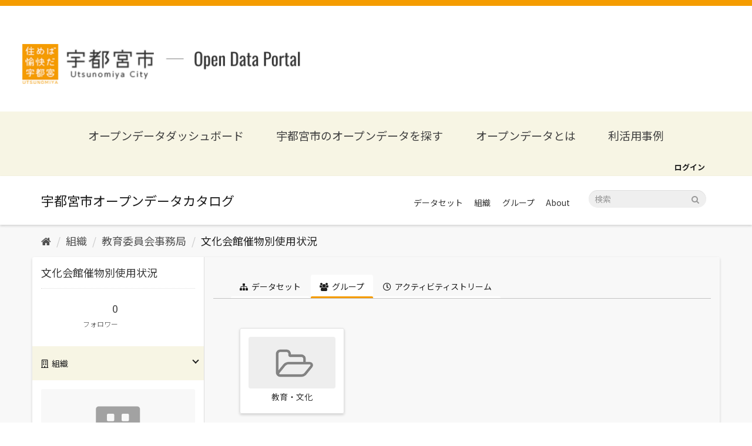

--- FILE ---
content_type: text/html; charset=utf-8
request_url: https://catalog.city.utsunomiya.tochigi.jp/dataset/groups/bunkakaikan_moyoosimnobetu
body_size: 20651
content:
<!DOCTYPE html>
<!--[if IE 9]> <html lang="ja" class="ie9"> <![endif]-->
<!--[if gt IE 8]><!--> <html lang="ja"> <!--<![endif]-->
  <head>
    <meta charset="utf-8" />
      <meta name="generator" content="ckan 2.9.5" />
      <meta name="viewport" content="width=device-width, initial-scale=1.0">
    <title>文化会館催物別使用状況 - データセット - 宇都宮市オープンデータカタログ</title>

    
    <meta property="og:type" content="website" />
<meta property="og:url" content="https://catalog.city.utsunomiya.tochigi.jp" />
<meta property="og:image" content="https://catalog.city.utsunomiya.tochigi.jp/base/images/ogp.png" />
<meta name="google-site-verification" content="K33xiOmbX_AvhKp5pSlNvmWLXXkL9IoBpULKfQl_mKk" />

<link rel="icon" type="image/png" sizes="32x32" href="/base/images/favicon-32x32.png">
<link rel="icon" type="image/png" sizes="16x16" href="/base/images/favicon-16x16.png">


      
      
      
      
    



    
      
      
    
  
  <meta property="og:title" content="文化会館催物別使用状況 - 宇都宮市オープンデータカタログ">
  <meta property="og:description" content="文化会館の催物別使用状況を示したもの（大ホール、小ホール）">


    
    <link href="/webassets/base/4f3188fa_main.css" rel="stylesheet"/>
<link href="/webassets/ckanext-custom-theme/731a29ae_custom.css" rel="stylesheet"/>
    
  </head>

  
  <body data-site-root="https://catalog.city.utsunomiya.tochigi.jp/" data-locale-root="https://catalog.city.utsunomiya.tochigi.jp/" >

    
    <div class="sr-only sr-only-focusable"><a href="#content">スキップして内容へ</a></div>
  

  
     
<header class="header">
  <div class="header__nav">
    <button class="header__nav__btn" id="navBtn"><span></span></button>
    <nav id="navCont" class="header__nav__cont">
      <a href="https://www.city.utsunomiya.tochigi.jp/" class="logo__link" target="_blank" rel="noreferrer noopenner">
        <img src="/base/images/footer-orange-logo.png" alt="宇都宮市オープンデータポータル" class="image">
      </a>
      <h1 class="humberger__site__title"><a href="https://data.city.utsunomiya.tochigi.jp/">オープンデータポータルサイト</a></h1>
      <ul class="list">
        <li class="list__item"><a href="https://data.city.utsunomiya.tochigi.jp/">オープンデータダッシュボード</a></li>
        <li class="list__item"><a href="/dataset">宇都宮市のオープンデータを探す</a></li>
        <li class="list__item"><a href="https://data.city.utsunomiya.tochigi.jp/about-opendata">オープンデータとは</a></li>
        <li class="list__item separate"><a href="https://data.city.utsunomiya.tochigi.jp/about-opendata/case">利活用事例</a></li>
        <li class="list__item">
          <a href="/organization">組織</a>
          <ul class="detail__list separate">
            <li><a href="/organization/0500000000" class="detail__list__item">行政経営部</a></li>
            <li><a href="/organization/1000000000" class="detail__list__item">総合政策部</a></li>
            <li><a href="/organization/1500000000" class="detail__list__item">理財部</a></li>
            <li><a href="/organization/2000000000" class="detail__list__item">市民まちづくり部</a></li>
            <li><a href="/organization/3000000000" class="detail__list__item">保健福祉部</a></li>
            <li><a href="/organization/3005000000" class="detail__list__item">保健福祉部（保健所）</a></li>
            <li><a href="/organization/3300000000" class="detail__list__item">子ども部</a></li>
            <li><a href="/organization/3500000000" class="detail__list__item">環境部</a></li>
            <li><a href="/organization/4000000000" class="detail__list__item">経済部</a></li>
            <li><a href="/organization/5000000000" class="detail__list__item">建設部</a></li>
            <li><a href="/organization/5500000000" class="detail__list__item">都市整備部</a></li>
            <li><a href="/organization/7000000000" class="detail__list__item">消防局</a></li>
            <li><a href="/organization/7600000000" class="detail__list__item">上下水道局</a></li>
            <li><a href="/organization/7900000000" class="detail__list__item">議会事務局</a></li>
            <li><a href="/organization/8200000000" class="detail__list__item">教育委員会事務局</a></li>
            <li><a href="/organization/8800000000" class="detail__list__item">選挙管理委員会事務局</a></li>
            <li><a href="/organization/9200000000" class="detail__list__item">農業委員会事務局</a></li>
          </ul>
        </li>
        <li class="list__item">
          <a href="/group">分野</a>
          <ul class="detail__list separate">
            <li><a href="/group/bousai-anzenanshin" class="detail__list__item">防災・安全安心</a></li>
            <li><a href="/group/koukyou-shisetsu" class="detail__list__item">公共施設</a></li>
            <li><a href="/group/jinkou-toukei" class="detail__list__item">人口統計</a></li>
            <li><a href="/group/toshikeikaku-tatemono-juutaku" class="detail__list__item">都市計画・建物・住宅</a></li>
            <li><a href="/group/fukushi" class="detail__list__item">福祉</a></li>
            <li><a href="/group/hoken-kenkou-eisei" class="detail__list__item">保健・健康・衛生</a></li>
            <li><a href="/group/kosodate" class="detail__list__item">子育て</a></li>
            <li><a href="/group/kankyou" class="detail__list__item">環境</a></li>
            <li><a href="/group/nougyou" class="detail__list__item">農業</a></li>
            <li><a href="/group/kyouiku-bunka" class="detail__list__item">教育・文化</a></li>
            <li><a href="/group/koutsuu" class="detail__list__item">交通</a></li>
            <li><a href="/group/shisei-jouhou" class="detail__list__item">市政情報</a></li>
            <li><a href="/group/shougyou-kougyou-kinyuu" class="detail__list__item">商業・工業・金融</a></li>
            <li><a href="/group/kankou-ibento" class="detail__list__item">観光・イベント</a></li>
          </ul>
        </li>
        <li class="list__item"><a href="https://data.city.utsunomiya.tochigi.jp/request">ご意見・ご要望</a></li>
        <li class="list__item"><a href="https://data.city.utsunomiya.tochigi.jp/terms">利用規約</a></li>
      </ul>
    </nav>

    <h1 class="header__title">
      <a href="https://data.city.utsunomiya.tochigi.jp/">
        <img class="header__title__img" src="/base/images/logo.png" alt="宇都宮市オープンデータポータル">
        <span class="header__title__text">宇都宮市<span>Open Data Potal</span></span>
      </a>
    </h1>
  </div>
</header>
<nav class="navigation">
  <div class="navigation__inner">
    <a href="https://data.city.utsunomiya.tochigi.jp/" class="navigation__item">オープンデータダッシュボード</a>
    <a href="/dataset" class="navigation__item">宇都宮市のオープンデータを探す</a>
    <a href="https://data.city.utsunomiya.tochigi.jp/about-opendata" class="navigation__item">オープンデータとは</a>
    <a href="https://data.city.utsunomiya.tochigi.jp/case" class="navigation__item">利活用事例</a>
  </div>
</nav>

<div class="account-masthead">
    <div class="container">
         
        <nav class="account not-authed" aria-label="Account">
            <ul class="list-unstyled">
                
                <li><a href="/user/login">ログイン</a></li>
                 
            </ul>
        </nav>
         
    </div>
</div>

<header class="navbar navbar-static-top masthead">
      
    <div class="container">
        <div class="navbar-right">
            <button data-target="#main-navigation-toggle" data-toggle="collapse" class="navbar-toggle collapsed"
                type="button" aria-label="expand or collapse" aria-expanded="false">
                <span class="sr-only">Toggle navigation</span>
                <span class="fa fa-bars"></span>
            </button>
        </div>
        <hgroup class="header-image navbar-left">
             
            <a class="logo" href="/"><img
                    src="/base/images/ckan-logo.png" alt="宇都宮市オープンデータカタログ"
                    title="宇都宮市オープンデータカタログ" /></a>
             
        </hgroup>

        <div class="collapse navbar-collapse" id="main-navigation-toggle">
            
            <nav class="section">
                <ul class="nav nav-pills">
                    
                    <li><a href="/dataset/">データセット</a></li><li><a href="/organization/">組織</a></li><li><a href="/group/">グループ</a></li><li><a href="/about">About</a></li>
                    
                </ul>
            </nav>
             
            <form class="section site-search simple-input" action="/dataset/" method="get">
                <div class="field">
                    <label for="field-sitewide-search">データセットを検索</label>
                    <input id="field-sitewide-search" type="text" class="form-control" name="q"
                        placeholder="検索" aria-label="データセット検索" />
                    <button class="btn-search" type="submit" aria-label="Submit"><i
                            class="fa fa-search"></i></button>
                </div>
            </form>
            
        </div>
    </div>
</header>

  
    <div class="main">
      <div id="content" class="container">
        
          
            <div class="flash-messages">
              
                
              
            </div>
          

          
            <div class="toolbar" role="navigation" aria-label="Breadcrumb">
              
                
                  <ol class="breadcrumb">
                    
<li class="home"><a href="/" aria-label="ホーム"><i class="fa fa-home"></i><span> ホーム</span></a></li>
                    
  
    
    
      
      
      <li><a href="/organization/">組織</a></li>
      <li><a href="/organization/8200000000">教育委員会事務局</a></li>
    
    <li class="active"><a href="/dataset/bunkakaikan_moyoosimnobetu">文化会館催物別使用状況</a></li>
  

                  </ol>
                
              
            </div>
          

          <div class="row wrapper">
            
            
            

            
              <aside class="secondary col-sm-3">
                
                

  

  
    

  
    <section class="module module-narrow">
      <div class="module context-info">
        <div class="module-content">
          
            
              <h1 class="heading">文化会館催物別使用状況</h1>
            
            
              
              <div class="nums">
                <dl>
                  <dt>フォロワー</dt>
                  <dd data-module="followers-counter" data-module-id="5669ccac-5360-466e-80cb-0ec4e71ea950" data-module-num_followers="0"><span>0</span></dd>
                </dl>
              </div>
            
            
              
                <div class="follow_button">
                  
                </div>
              
            
          
        </div>
      </div>
    </section>
  

  

  
    
      
      




  
  <div class="module module-narrow module-shallow context-info">
    
      <h2 class="module-heading"><i class="fa fa-building-o"></i> 組織</h2>
    
    <section class="module-content">
      
      
<div class="image">
  <a href="/organization/8200000000">
    <i class="fas fa-building" alt="8200000000"></i>
  </a>
</div>

      
      <h1 class="heading">教育委員会事務局
        
      </h1>
      
      
      
        <p class="empty">この組織には説明がありません</p>
      
      
      
      
    </section>
  </div>
  
    
  

  
    

  <section class="module module-narrow social">
    
<h2 class="module-heading"><i class="fas fa-share-alt"></i> ソーシャル</h2>

    
<ul class="nav nav-simple">
  <li class="nav-item"><a href="https://twitter.com/share?url=https://catalog.city.utsunomiya.tochigi.jp/dataset/groups/bunkakaikan_moyoosimnobetu" target="_blank"><i class="fab fa-twitter"></i></a></li>
  <li class="nav-item"><a href="https://www.facebook.com/sharer.php?u=https://catalog.city.utsunomiya.tochigi.jp/dataset/groups/bunkakaikan_moyoosimnobetu" target="_blank"><i class="fab fa-facebook"></i></a></li>   
</ul>

  </section>

  

  
    


  
      
        <section class="module module-narrow module-shallow license">
          
<h2 class="module-heading"><i class="fas fa-copyright"></i> ライセンス</h2>

          
            <p class="module-content">
              
                
  
    <a href="http://www.opendefinition.org/licenses/cc-by" rel="dc:rights">クリエイティブ・コモンズ 表示</a>
  

                
                  <a href="http://opendefinition.org/okd/" title="このデータセットはオープンデフィニションを満たしています。">
                      <img class="open-data" src="/base/images/od_80x15_blue.png" alt="[Open Data]" />
                  </a>
                
              
            </p>
          
        </section>
      
  

  


              </aside>
            

            
              <div class="primary col-sm-9 col-xs-12" role="main">
                
                
                  <article class="module">
                    
                      <header class="module-content page-header">
                        
                        <ul class="nav nav-tabs">
                          
  <li><a href="/dataset/bunkakaikan_moyoosimnobetu"><i class="fa fa-sitemap"></i> データセット</a></li>
  <li class="active"><a href="/dataset/groups/bunkakaikan_moyoosimnobetu"><i class="fa fa-users"></i> グループ</a></li>
  <li><a href="/dataset/activity/bunkakaikan_moyoosimnobetu"><i class="fa fa-clock-o"></i> アクティビティストリーム</a></li>

                        </ul>
                      </header>
                    
                    <div class="module-content">
                      
                      
  <h2 class="hide-heading">グループ</h2>

  

  
    <form method="post">
      

<ul class="media-grid" data-module="media-grid">
	
  
    



<li class="media-item">
  
  
    <img src="/base/images/placeholder-group.png" alt="kyouiku-bunka" class="media-image img-responsive">
  
  
    <h2 class="media-heading">教育・文化</h2>
  
  
    
  
  
    
  
  
  <a href="/group/kyouiku-bunka" title="表示 教育・文化" class="media-view">
    <span>表示 教育・文化</span>
  </a>
  
  
  
</li>


  
  
</ul>

    </form>
  


                    </div>
                  </article>
                
              </div>
            
          </div>
        
      </div>
    </div>
  
    <footer class="site-footer">
  <div class="container">
    
<h1 class="footer__title">
  <a href="https://www.city.utsunomiya.tochigi.jp/" target="_blank" rel="noreferrer noopenner">
    <img src="/base/images/footer-logo.png" alt="宇都宮市"
        class="image">
  </a>
</h1>

<div class="footer__contact">
    <p class="text">
      このページに関するお問合せ<br/>
      総合政策部　デジタル政策課
    </p>
    <p class="tel">028-632-2093</p>
    <p class="text">受付時間 : 午前8時30分～午後5時15分</p>
  </div>

  <p class="footer__site-title">
    <a href="https://data.city.utsunomiya.tochigi.jp/">宇都宮市　オープンデータポータル</a>
  </p>

  <dl class="footer__navigation">
    <div class="footer__navigation__item">
      <dt class="heading">組織</dt>
      <dd class="links">
        <a href="/organization/0500000000" class="links__item">行政経営部</a>
        <a href="/organization/1000000000" class="links__item">総合政策部</a>
        <a href="/organization/1500000000" class="links__item">理財部</a>
        <a href="/organization/2000000000" class="links__item">市民まちづくり部</a>
        <a href="/organization/3000000000" class="links__item">保健福祉部</a>
        <a href="/organization/3005000000" class="links__item">保健福祉部（保健所）</a>
      </dd>
    </div>
    <div class="footer__navigation__item">
      <dt class="heading"></dt>
      <dd class="links">
        <a href="/organization/3300000000" class="links__item">子ども部</a>
        <a href="/organization/3500000000" class="links__item">環境部</a>
        <a href="/organization/4000000000" class="links__item">経済部</a>
        <a href="/organization/5000000000" class="links__item">建設部</a>
        <a href="/organization/5500000000" class="links__item">都市整備部</a>
        <a href="/organization/7000000000" class="links__item">消防局</a>
      </dd>
    </div>

    <div class="footer__navigation__item">
      <dt class="heading"></dt>
      <dd class="links">
        <a href="/organization/7600000000" class="links__item">上下水道局</a>
        <a href="/organization/7900000000" class="links__item">議会事務局</a>
        <a href="/organization/8200000000" class="links__item">教育委員会事務局</a>
        <a href="/organization/8800000000" class="links__item">選挙管理委員会事務局</a>
        <a href="/organization/9200000000" class="links__item">農業委員会事務局</a>
      </dd>
    </div>

    <div class="footer__navigation__item">
      <dt class="heading">分野</dt>
      <dd class="links">
        <a href="/group/bousai-anzenanshin" class="links__item">防災・安全安心</a>
        <a href="/group/koukyou-shisetsu" class="links__item">公共施設</a>
        <a href="/group/jinkou-toukei" class="links__item">人口統計</a>
        <a href="/group/toshikeikaku-tatemono-juutaku" class="links__item">都市計画・建物・住宅</a>
        <a href="/group/fukushi" class="links__item">福祉</a>
        <a href="/group/hoken-kenkou-eisei" class="links__item">保健・健康・衛生</a>
        <a href="/group/kosodate" class="links__item">子育て</a>
      </dd>
    </div>
    <div class="footer__navigation__item">
      <dt class="heading"></dt>
      <dd class="links">
        <a href="/group/kankyou" class="links__item">環境</a>
        <a href="/group/nougyou" class="links__item">農業</a>
        <a href="/group/kyouiku-bunka" class="links__item">教育・文化</a>
        <a href="/group/koutsuu" class="links__item">交通</a>
        <a href="/group/shisei-jouhou" class="links__item">市政情報</a>
        <a href="/group/shougyou-kougyou-kinyuu" class="links__item">商業・工業・金融</a>
        <a href="/group/kankou-ibento" class="links__item">観光・イベント</a>
      </dd>
    </div>

    <div class="footer__navigation__item">
      <dt class="heading">その他</dt>
      <dd class="links">
        <a href="https://data.city.utsunomiya.tochigi.jp/about-opendata"  target="_blank" class="links__item">オープンデータとは</a>
        <a href="https://data.city.utsunomiya.tochigi.jp/request" target="_blank" class="links__item">ご意見・ご要望</a>
        <a href="https://data.city.utsunomiya.tochigi.jp/terms" target="_blank" class="links__item">利用規約</a>
      </dd>
    </div>
  </dl>

  <p class="footer__copyright">Copyright © Utsunomiya City, All Rights Reserved.</p>

  </div>

  
    
  
</footer>
  
  
  
  
  

    

<script src="https://kit.fontawesome.com/8e004c27cb.js" crossorigin="anonymous"></script>
<!-- Global site tag (gtag.js) - Google Analytics -->
<script async src="https://www.googletagmanager.com/gtag/js?id=G-KPXB83HS2S"></script>
<script>
    window.dataLayer = window.dataLayer || [];
    function gtag() { dataLayer.push(arguments); }
    gtag('js', new Date());

    gtag('config', 'G-KPXB83HS2S');
</script>


      

    
    
    <link href="/webassets/vendor/f3b8236b_select2.css" rel="stylesheet"/>
<link href="/webassets/vendor/0b01aef1_font-awesome.css" rel="stylesheet"/>
    <script src="/webassets/vendor/d8ae4bed_jquery.js" type="text/javascript"></script>
<script src="/webassets/vendor/fb6095a0_vendor.js" type="text/javascript"></script>
<script src="/webassets/vendor/580fa18d_bootstrap.js" type="text/javascript"></script>
<script src="/webassets/base/15a18f6c_main.js" type="text/javascript"></script>
<script src="/webassets/base/266988e1_ckan.js" type="text/javascript"></script>
<script src="/webassets/ckanext-custom-theme/1089103a_custom.js" type="text/javascript"></script>
  </body>
</html>